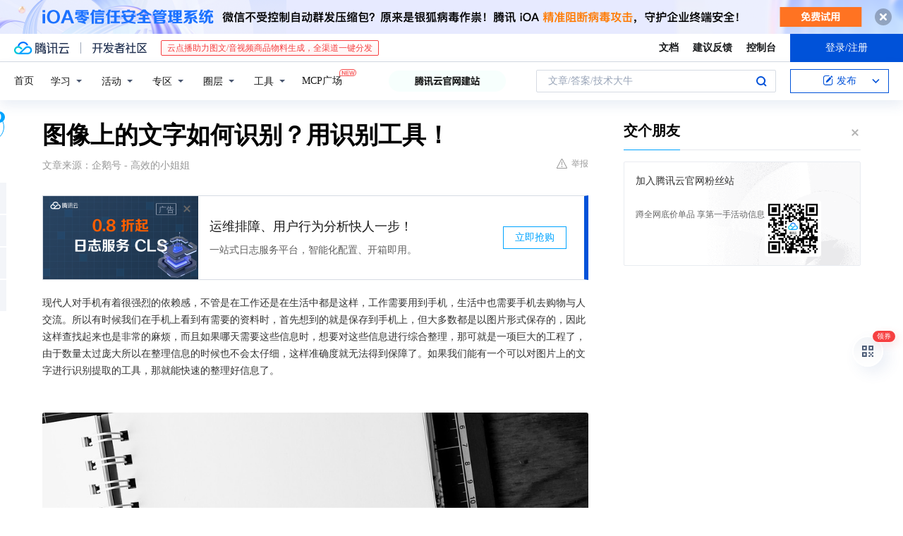

--- FILE ---
content_type: text/html; charset=utf-8
request_url: https://cloud.tencent.com/developer/news/1008026?&from=15431
body_size: 12971
content:
<!DOCTYPE html><html munual-autotracker-init="" qct-pv-id="Gy8KZzXCrYYqREdQ9VpAD" qct-ip="3.17.165.100"><head><meta charSet="UTF-8"/><meta http-equiv="X-UA-Compatible" content="IE=edge,chrome=1"/><title>图像上的文字如何识别？用识别工具！ - 腾讯云开发者社区-腾讯云</title><meta name="keywords" content="手机依赖,图片保存资料,信息整理,图像识别"/><meta name="subject" content="空类-空类-空类"/><meta name="subjectTime" content="2023-02-20 10:23:26"/><meta name="description" content="现代人依赖手机，常以图片保存资料，查找整理麻烦。全能识别王可识别提取图片文字，提高整理效率。操作简单，能翻译、复制、编辑结果，还可分享，助力快速整理信息。"/><meta name="viewport" content="width=device-width, initial-scale=1.0, maximum-scale=1, viewport-fit=cover"/><meta name="format-detection" content="telephone=no"/><meta name="articleSource" content="Q"/><meta name="magicSource" content="N"/><link rel="canonical" href="https://cloud.tencent.com/developer/news/1008026"/><link rel="stylesheet" href="//cloudcache.tencent-cloud.cn/open_proj/proj_qcloud_v2/gateway/portal/css/global-20209142343.css"/><link rel="stylesheet" href="//cloudcache.tencent-cloud.cn/qcloud/ui/community-pc/build/base/base-202507151730.css"/><link rel="stylesheet" href="//cloudcache.tencent-cloud.cn/qcloud/ui/cloud-community/build/base/base-202511051801.css"/><link rel="stylesheet" href="//cloudcache.tencent-cloud.cn/open_proj/proj_qcloud_v2/community-pc/build/AskDialog/AskDialog-202204021635.css?max_age=31536000"/><link rel="stylesheet" href="//cloudcache.tencent-cloud.cn/open_proj/proj_qcloud_v2/community-pc/build/AskDialog/AskDialog-202204021635.css?max_age=31536000"/><link rel="stylesheet" href="//cloudcache.tencent-cloud.cn/qcloud/ui/community-pc/build/Column/Column-202412201223.css"/><link rel="stylesheet" href="//cloudcache.tencent-cloud.cn/qcloud/ui/community-pc/build/News/News-202409021536.css"/><link rel="stylesheet" href="//cloudcache.tencent-cloud.cn/open_proj/proj_qcloud_v2/community/portal/css/markdown-201810241044.css?max_age=31536000"/><link rel="stylesheet" href="//cloudcache.tencent-cloud.cn/qcloud/draft-master/dist/draft-master-v2.1.26.d4s2ddo9sb.css?max_age=31536000"/><style media="screen">@supports (padding:max(0px)){.set-safe-area .com-main{bottom:calc(max(12px,constant(safe-area-inset-bottom)) + 50px);bottom:calc(max(12px,env(safe-area-inset-bottom)) + 50px)}.set-safe-area .com-main-simple-sec,.set-safe-area .com-main.without-tab-ft,.set-safe-area .com-main.without-ft{bottom:max(12px,constant(safe-area-inset-bottom));bottom:max(12px,env(safe-area-inset-bottom))}.set-safe-area .com-main-sec{bottom:max(12px,constant(safe-area-inset-bottom));bottom:max(12px,env(safe-area-inset-bottom))}.set-safe-area .com-m-footer,.set-safe-area .sa-fixed-btns{bottom:max(12px,constant(safe-area-inset-bottom));bottom:max(12px,env(safe-area-inset-bottom))}.set-safe-area .com-mobile-body{bottom:max(12px,constant(safe-area-inset-bottom));bottom:max(12px,env(safe-area-inset-bottom))}}@supports (padding:max(0px)){.set-safe-area .support-wrap,.set-safe-area div.body{bottom:max(12px,constant(safe-area-inset-bottom));bottom:max(12px,env(safe-area-inset-bottom))}.set-safe-area .com-responsive-no-ft div.body{bottom:max(12px,constant(safe-area-inset-bottom));bottom:max(12px,env(safe-area-inset-bottom))}}.doc-con .J-docShareModal{display: none;} .doc-con .J-docShareCopyTipModalMB{display: none} .with-focus+.com-main-simple-sec, .with-focus+.com-main,.with-focus+.com-body,.with-focus+.qa-body{top:100px} .qa-detail-ask-panel:after{display:none!important;} .sa-fixed-btns .c-btn-weak{background-color: #fff;} .qa-r-editor.draft-editor-host.rno-markdown{height: 290px;overflow-y:auto;} .uc-achievement{line-height:24px;margin-bottom:5px;white-space: initial;overflow:visible;text-overflow:initial} .uc-achievement .uc-achievement-icon{top:0;margin-top:0; .uc-hero+.com-body-main .com-tab .com-tab-item{margin-right: 28px;}</style></head><body style="position:initial"><div id="react-root" class=""><div class="news-detail"><div class="cdc-header is-fixed"><div class="cdc-header__placeholder"></div><div class="cdc-header__inner"><div id="community-top-header-product-container" style="display:block"></div><div class="cdc-header__top"><div class="cdc-header__top-left"><a href="/?from=20060&amp;from_column=20060" target="_blank" class="cdc-header__top-logo"><i>腾讯云</i></a><div class="cdc-header__top-line"></div><a href="/developer" class="cdc-header__top-logo community"><i>开发者社区</i></a><div class="cdc-header__activity"><div id="cloud-header-product-container" style="display:block"></div></div></div><div class="cdc-header__top-operates"><a href="/document/product?from=20702&amp;from_column=20702" target="_blank" class="cdc-header__link">文档</a><a href="/voc/?from=20703&amp;from_column=20703" target="_blank" class="cdc-header__link">建议反馈</a><a href="https://console.cloud.tencent.com?from=20063&amp;from_column=20063" target="_blank" class="cdc-header__link" track-click="{&quot;areaId&quot;:102001,&quot;subAreaId&quot;:1}">控制台</a><div class="cdc-header__account"><div class="cdc-header__account-inner"><button class="cdc-btn cdc-header__account-btn cdc-btn--primary">登录/注册</button></div></div></div></div><div class="cdc-header__bottom"><div class="cdc-header__bottom-nav"><a href="/developer" class="cdc-header__bottom-home">首页</a><div class="cdc-header__nav-list"><div class="cdc-header__nav-item">学习</div><div class="cdc-header__nav-item">活动</div><div class="cdc-header__nav-item">专区</div><div class="cdc-header__nav-item">圈层</div><div class="cdc-header__nav-item">工具</div></div><div class="cdc-header__activity"><a class="cdc-header__activity-tit" href="/developer/mcp" target="_blank" style="position:relative">MCP广场<img src="https://qccommunity.qcloudimg.com/image/new.png" style="position:absolute;width:24px;top:-6px;right:-20px"/></a></div><div id="community-header-product-container" style="display:block"></div></div><div class="cdc-header__bottom-operates"><div class="cdc-header__search"><div class="cdc-search__wrap"><div class="cdc-search"><span class="cdc-search__text">文章/答案/技术大牛</span><button class="cdc-search__btn">搜索<i class="cdc-search__i search"></i></button></div><div class="cdc-search__dropdown"><div class="cdc-search__bar"><input type="text" class="cdc-search__bar-input" placeholder="文章/答案/技术大牛" value=""/><div class="cdc-search__bar-btns"><button class="cdc-search__btn">搜索<i class="cdc-search__i search"></i></button><button class="cdc-search__btn">关闭<i class="cdc-search__i clear"></i></button></div></div></div></div></div><div class="cdc-header__create"><span class="cdc-header__create-btn not-logged"><span class="cdc-svg-icon-con"><span class="cdc-svg-icon" style="line-height:1;color:#0052D9;width:16px;height:16px"><svg width="16" height="16" viewBox="0 0 16 16" fill="currentcolor" xmlns="http://www.w3.org/2000/svg"><path d="M14.2466 12.0145C14.1698 13.6258 12.8381 14.9131 11.2129 14.9131H11.1579H4.0927H4.03772C2.4125 14.9131 1.08014 13.6258 1.00334 12.0145H1V11.8668V4.07213V4.04627V3.89922H1.00334C1.08014 2.28732 2.4125 1 4.03772 1H9.6473V1.00069H10.0786L8.7688 2.10773H8.43888H7.7916H6.37904H4.03772C2.97234 2.10773 2.10445 2.9777 2.10445 4.04629V4.41869V4.4472V6.39498V11.4269V11.4309V11.8668C2.10445 12.9354 2.97234 13.8053 4.03772 13.8053H6.37904H8.87153H11.2129C12.2782 13.8053 13.1461 12.9355 13.1461 11.8668V11.466V11.454V9.5181V6.39364L14.2506 5.3051V11.8668V12.0145H14.2466ZM10.4324 7.15226L9.63146 7.99761C9.36577 8.2693 8.69326 8.95104 8.48066 9.17631C8.26726 9.40288 8.09039 9.58901 7.95061 9.73544C7.81079 9.88188 7.72667 9.96597 7.70083 9.98656C7.63321 10.0488 7.55703 10.1144 7.47022 10.1846C7.38412 10.2542 7.29404 10.3099 7.20063 10.3516C7.10722 10.4007 6.97072 10.459 6.79049 10.5305C6.61028 10.6001 6.42213 10.6676 6.22468 10.7339C6.02792 10.8002 5.84109 10.8571 5.66484 10.9061C5.48795 10.9538 5.3561 10.9863 5.2693 11.0009C5.08977 11.0214 4.96988 10.993 4.90956 10.9168C4.84931 10.8405 4.83276 10.7107 4.85924 10.5312C4.87315 10.4331 4.9043 10.292 4.95468 10.1078C5.00431 9.92297 5.05802 9.7315 5.11431 9.53341C5.1713 9.33526 5.22629 9.15179 5.27926 8.98484C5.33297 8.8179 5.37599 8.7026 5.40978 8.64032C5.44953 8.54357 5.49463 8.45413 5.54495 8.37399C5.59465 8.29379 5.66616 8.20503 5.75965 8.10766C5.79934 8.06588 5.89281 7.96649 6.03988 7.81018C6.18624 7.65311 6.80114 7.02774 7.02104 6.79783L7.75117 6.03524L8.56212 5.1899L10.6345 3.02466L12.5214 4.93874L10.4324 7.15226ZM13.816 3.58581C13.7166 3.68987 13.6272 3.78064 13.5483 3.85883C13.4694 3.93703 13.4006 4.0066 13.3423 4.06686C13.276 4.13643 13.2144 4.19738 13.1561 4.24903L11.2785 2.33569C11.3785 2.24025 11.4965 2.12565 11.6336 1.99115C11.7707 1.85668 11.8854 1.75061 11.9761 1.67242C12.0934 1.57708 12.2133 1.51013 12.3385 1.47109C12.4525 1.43529 12.5644 1.41805 12.6751 1.41876H12.7056C12.7665 1.42139 12.8268 1.42729 12.8851 1.43724C12.8838 1.4366 12.8811 1.43724 12.8798 1.4366C12.8811 1.4366 12.8838 1.4366 12.8851 1.43724C13.1376 1.48428 13.4019 1.62009 13.6265 1.83743C13.7511 1.95871 13.8524 2.09382 13.9259 2.23296C14.0346 2.43834 14.0863 2.65304 14.0763 2.8491C14.0763 2.87294 14.0783 2.89748 14.0783 2.92201C14.0783 3.03529 14.0571 3.14789 14.0154 3.26055C13.9737 3.37314 13.9067 3.48185 13.816 3.58581Z" fill="#0052D9"></path></svg></span></span>发布<span class="cdc-svg-icon-con cdc-header__create-btn-arrow"><span class="cdc-svg-icon" style="line-height:1;color:inherit;width:16px;height:16px"><svg width="16" height="16" viewBox="0 0 16 16" fill="currentcolor" xmlns="http://www.w3.org/2000/svg"><path d="M8.16377 4L9.57798 5.41421L14.5277 10.364L13.1135 11.7782L8.1638 6.829L3.21402 11.7782L1.7998 10.364L8.16377 4Z"></path></svg></span></span></span></div></div></div></div></div><div class="cdc-m-header is-fixed"><div class="cdc-m-header__placeholder"></div><div class="cdc-m-header__inner"><div class="cdc-m-header__main"><div class="cdc-m-header__trigger"></div><div class="cdc-m-header__logo"><i class="cdc-m-header__logo-icon"></i></div><div class="cdc-m-header__search"><i class="cdc-m-header__search-icon"></i></div><div class="cdc-m-header__operate"><span class="cdc-m-header__operate-icon"></span></div></div></div></div><div class="J-body col-body news-body"><div class="com-body" qct-area="快讯详情页"><div class="com-body-main"><div class="com-2-layout"><div class="layout-main"><div><section class="c-mod col-article"><h1 class="col-article-title">图像上的文字如何识别？用识别工具！</h1><div class="col-article-infos"><span class="article-infos-item">文章来源：<!-- -->企鹅号 - 高效的小姐姐</span><div class="extra-part"><div class="com-operations"><a href="javascript:;" class="com-opt-link link-report link-hidden"><i class="com-i-warn"></i>举报</a></div></div></div><div id="news-detail-content-product-container" style="display:block"></div><div><div class="rno-markdown undefined rno-"><p>现代人对手机有着很强烈的依赖感，不管是在工作还是在生活中都是这样，工作需要用到手机，生活中也需要手机去购物与人交流。所以有时候我们在手机上看到有需要的资料时，首先想到的就是保存到手机上，但大多数都是以图片形式保存的，因此这样查找起来也是非常的麻烦，而且如果哪天需要这些信息时，想要对这些信息进行综合整理，那可就是一项巨大的工程了，由于数量太过庞大所以在整理信息的时候也不会太仔细，这样准确度就无法得到保障了。如果我们能有一个可以对图片上的文字进行识别提取的工具，那就能快速的整理好信息了。</p><p></p><figure class=""><div class="image-block"><span class="lazy-image-holder" dataurl="https://developer.qcloudimg.com/http-save/yehe-news/13847abc3a45ff3e050346fe49332064.jpg"></span></div></figure><p>小王在之前出差学习的时候，保存很多学习资料的照片，出差期间也很忙，根本就没有空余时间去整理那些资料。在出差学习时间结束后，小王回到了公司，这时候就终于能有时间来整理资料了，直到打开相册的时候，小王傻眼了，因为长达半个月的出差学习让小王的相册里装满了相片，这可怎么办呀。小王很快就冷静下来了，因为他有法宝全能识别王，这个工具可以帮助他提高整理资料的效率，一起来看看这是怎么做到的吧。</p><p>我们可以去应用商店中找到并把全能识别王下到手机桌面上，然后再点击打开工具，在工具首页，我们可以看到它简单好看的操作页面，还有热门功能这里的我们这次要用到的拍照识字功能，点击进入拍照识字页面。</p><p></p><figure class=""><div class="image-block"><span class="lazy-image-holder" dataurl="https://developer.qcloudimg.com/http-save/yehe-news/e7080235d741f40c0a69a6f31637f9b5.png"></span></div></figure><p>这里我们根据屏幕中的提示去拍摄要识别的文字，或者就是点击相册上传相册中的图片，然后点击立即识别等待智能识别完成。</p><p></p><figure class=""><div class="image-block"><span class="lazy-image-holder" dataurl="https://developer.qcloudimg.com/http-save/yehe-news/9bf8315a93e83bf838ce8112718ae8e3.jpg"></span></div></figure><p>这时我们就得到了识别出来的结果，对于这个结果我们可以进行翻译，复制，编辑等操作。多种操作尽在手中，还能分享给好友哦。</p><p></p><figure class=""><div class="image-block"><span class="lazy-image-holder" dataurl="https://developer.qcloudimg.com/http-save/yehe-news/2b85a6d64330ced35bd634fb2361d6b2.jpg"></span></div></figure><p>以上这些就是图像识别的所有内容了，希望这些内容可以帮助到大家，感谢大家的观看。</p></div></div><div id="J-viewLargeImageBox" class="zoom-mask" style="display:none;width:100%;height:100%"><div class="zoom-close"></div><div class="zoom-wrap"><img/><div class="c-loading"><div class="c-loading-inner"><div class="one"></div><div class="two"></div><div class="three"></div></div></div></div></div><ul class="col-article-source"><li><span class="article-source-item">发表于: <time dateTime="2023-02-20 10:07:56" title="2023-02-20 10:07:56"> 2023-02-20<span class="com-v-box">2023-02-20 10:07:56</span></time></span></li><li>原文链接<!-- -->：<!-- -->https://kuaibao.qq.com/s/20230220A01S4F00?refer=cp_1026</li><li>腾讯「腾讯云开发者社区」是腾讯内容开放平台帐号（企鹅号）传播渠道之一，根据<a href="https://om.qq.com/notice/a/20160429/047194.htm" target="_blank" class="com-link" style="color:#00a4ff" rel="nofollow">《腾讯内容开放平台服务协议》</a>转载发布内容。</li><li>如有侵权，请联系 cloudcommunity@tencent.com 删除。</li></ul><div class="col-article-tags com-v-box"><nav class="col-tags"></nav></div><div class="com-widget-operations" style="visibility:hidden"><div class="main-cnt"><a href="javascript:;" class="com-opt-link link-like"><i class="com-i-like"></i><span class="text">0</span></a></div><div class="extra-cnt"><span class="com-opt-text share-text">分享</span><ul class="com-share-options"><li><div class="c-bubble-trigger"><a href="javascript:;" class="opt-item"><i class="opt-icon wechat"></i></a><div class="c-bubble c-bubble-left "><div class="c-bubble-inner"><div class="qr-img"></div><p class="qr-txt">分享快讯到朋友圈</p></div></div></div></li><li><div class="c-bubble-trigger"><a href="javascript:;" class="opt-item"><i class="opt-icon qq"></i></a><div class="c-bubble c-bubble-left "><div class="c-bubble-inner"><span>分享快讯到 QQ</span></div></div></div></li><li><div class="c-bubble-trigger"><a href="javascript:;" class="opt-item"><i class="opt-icon weibo"></i></a><div class="c-bubble c-bubble-left "><div class="c-bubble-inner"><span>分享快讯到微博</span></div></div></div></li><li><div class="c-bubble-trigger"><a class="opt-item" href="javascript:;"><i class="opt-icon copy"></i></a><div class="c-bubble c-bubble-left "><div class="c-bubble-inner"><span>复制快讯链接到剪贴板</span></div></div></div></li></ul></div></div></section><ul class="col-slibing-articles" track-click="{&quot;areaId&quot;:115001}" track-exposure="{&quot;areaId&quot;:115001}"><li><a href="/developer/news/1008025" trackClick="{&quot;elementId&quot;:1}" hotrep="community.news.news-detail.prev">上一篇：1000元的中银通支付卡如何提现</a></li><li><a href="/developer/news/1008027" trackClick="{&quot;elementId&quot;:2}" hotrep="community.news.news-detail.next">下一篇：砸408万投广告只为黑特斯拉，马斯克看了想吃鱼</a></li></ul><div style="margin:50px auto"></div><div style="margin:50px auto"></div><div class="detail-section" qct-area="相关快讯" qct-exposure=""><div class="detail-section-inner"><div class="c-mod detail-section-hd"><h2 class="detail-section-tit"><span>相关</span>快讯</h2></div><ul class="c-mod detail-section-bd news-article-related-list"><li class="news-article-related-item" qct-area="快讯-989790" qct-click="" qct-exposure=""><h3 class="news-article-related-tit"><a href="/developer/news/989790" target="_blank" hotrep="community.news.article_related.title_link">图片识别文字可以在线转换的工具</a></h3><span class="news-article-related-date">2023-01-20</span></li><li class="news-article-related-item" qct-area="快讯-994514" qct-click="" qct-exposure=""><h3 class="news-article-related-tit"><a href="/developer/news/994514" target="_blank" hotrep="community.news.article_related.title_link">用手机拍照识别文字怎么弄？试试用这招识别文字</a></h3><span class="news-article-related-date">2023-02-01</span></li><li class="news-article-related-item" qct-area="快讯-992215" qct-click="" qct-exposure=""><h3 class="news-article-related-tit"><a href="/developer/news/992215" target="_blank" hotrep="community.news.article_related.title_link">文字识别什么软件好用？一招教你识别文字！</a></h3><span class="news-article-related-date">2023-01-29</span></li><li class="news-article-related-item" qct-area="快讯-975446" qct-click="" qct-exposure=""><h3 class="news-article-related-tit"><a href="/developer/news/975446" target="_blank" hotrep="community.news.article_related.title_link">怎么实现拍照识别文字？识别文字两招解决</a></h3><span class="news-article-related-date">2022-12-26</span></li><li class="news-article-related-item" qct-area="快讯-1013729" qct-click="" qct-exposure=""><h3 class="news-article-related-tit"><a href="/developer/news/1013729" target="_blank" hotrep="community.news.article_related.title_link">照片上的文字怎么识别？用文字识别软件！</a></h3><span class="news-article-related-date">2023-02-27</span></li><li class="news-article-related-item" qct-area="快讯-1008050" qct-click="" qct-exposure=""><h3 class="news-article-related-tit"><a href="/developer/news/1008050" target="_blank" hotrep="community.news.article_related.title_link">怎么把图片文字转换成word文档？手机上用这个工具！</a></h3><span class="news-article-related-date">2023-02-20</span></li><li class="news-article-related-item" qct-area="快讯-1013709" qct-click="" qct-exposure=""><h3 class="news-article-related-tit"><a href="/developer/news/1013709" target="_blank" hotrep="community.news.article_related.title_link">图片识字，怎么识别图片上的文字？</a></h3><span class="news-article-related-date">2023-02-27</span></li><li class="news-article-related-item" qct-area="快讯-1006296" qct-click="" qct-exposure=""><h3 class="news-article-related-tit"><a href="/developer/news/1006296" target="_blank" hotrep="community.news.article_related.title_link">拍照识字，怎么识别纸张上的文字？</a></h3><span class="news-article-related-date">2023-02-17</span></li><li class="news-article-related-item" qct-area="快讯-1089869" qct-click="" qct-exposure=""><h3 class="news-article-related-tit"><a href="/developer/news/1089869" target="_blank" hotrep="community.news.article_related.title_link">在线识字扫一扫，用手机怎么识别图片上的文字</a></h3><span class="news-article-related-date">2023-06-01</span></li><li class="news-article-related-item" qct-area="快讯-982721" qct-click="" qct-exposure=""><h3 class="news-article-related-tit"><a href="/developer/news/982721" target="_blank" hotrep="community.news.article_related.title_link">有什么可以对文字进行识别的软件</a></h3><span class="news-article-related-date">2023-01-07</span></li><li class="news-article-related-item" qct-area="快讯-1066572" qct-click="" qct-exposure=""><h3 class="news-article-related-tit"><a href="/developer/news/1066572" target="_blank" hotrep="community.news.article_related.title_link">拍照识别文字提取软件有哪些？免费拍照识别文字软件分享</a></h3><span class="news-article-related-date">2023-05-04</span></li><li class="news-article-related-item" qct-area="快讯-1003411" qct-click="" qct-exposure=""><h3 class="news-article-related-tit"><a href="/developer/news/1003411" target="_blank" hotrep="community.news.article_related.title_link">在线文字识别怎么弄？这两个识别办法很好用</a></h3><span class="news-article-related-date">2023-02-14</span></li><li class="news-article-related-item" qct-area="快讯-1017018" qct-click="" qct-exposure=""><h3 class="news-article-related-tit"><a href="/developer/news/1017018" target="_blank" hotrep="community.news.article_related.title_link">手写识别，怎么准确地识别手写文字？</a></h3><span class="news-article-related-date">2023-03-02</span></li><li class="news-article-related-item" qct-area="快讯-1007255" qct-click="" qct-exposure=""><h3 class="news-article-related-tit"><a href="/developer/news/1007255" target="_blank" hotrep="community.news.article_related.title_link">图片怎么转成文字？图片转文字识别在线！</a></h3><span class="news-article-related-date">2023-02-18</span></li><li class="news-article-related-item" qct-area="快讯-998216" qct-click="" qct-exposure=""><h3 class="news-article-related-tit"><a href="/developer/news/998216" target="_blank" hotrep="community.news.article_related.title_link">怎么识别图片文字转化为文本？这个方法需要拿捏</a></h3><span class="news-article-related-date">2023-02-07</span></li><li class="news-article-related-item" qct-area="快讯-999209" qct-click="" qct-exposure=""><h3 class="news-article-related-tit"><a href="/developer/news/999209" target="_blank" hotrep="community.news.article_related.title_link">怎么在微信识别图片文字？这样识别很方便</a></h3><span class="news-article-related-date">2023-02-08</span></li><li class="news-article-related-item" qct-area="快讯-1257573" qct-click="" qct-exposure=""><h3 class="news-article-related-tit"><a href="/developer/news/1257573" target="_blank" hotrep="community.news.article_related.title_link">拍图识字的软件哪个好？用这几款识别软件吧</a></h3><span class="news-article-related-date">2023-11-29</span></li><li class="news-article-related-item" qct-area="快讯-1111458" qct-click="" qct-exposure=""><h3 class="news-article-related-tit"><a href="/developer/news/1111458" target="_blank" hotrep="community.news.article_related.title_link">拍照识别文字，我们用这个文字识别工具就可以了</a></h3><span class="news-article-related-date">2023-06-21</span></li><li class="news-article-related-item" qct-area="快讯-988336" qct-click="" qct-exposure=""><h3 class="news-article-related-tit"><a href="/developer/news/988336" target="_blank" hotrep="community.news.article_related.title_link">手机图片怎么识别文字？这些方法快来学习下</a></h3><span class="news-article-related-date">2023-01-17</span></li><li class="news-article-related-item" qct-area="快讯-937997" qct-click="" qct-exposure=""><h3 class="news-article-related-tit"><a href="/developer/news/937997" target="_blank" hotrep="community.news.article_related.title_link">图片怎么识别成excel表格？分享一个识别小工具！</a></h3><span class="news-article-related-date">2022-11-15</span></li></ul></div></div></div></div><div class="layout-side"><div class="com-2-section info-side-public" id="private-domain-aside"></div></div></div></div></div></div><div class="cdc-footer J-footer com-2-footer"><div class="cdc-footer__inner"><div class="cdc-footer__main"><div class="cdc-footer__website"><ul class="cdc-footer__website-group"><li class="cdc-footer__website-column"><div class="cdc-footer__website-box"><h3 class="cdc-footer__website-title">社区</h3><ul class="cdc-footer__website-list"><li class="cdc-footer__website-item"><a href="/developer/column">技术文章</a></li><li class="cdc-footer__website-item"><a href="/developer/ask">技术问答</a></li><li class="cdc-footer__website-item"><a href="/developer/salon">技术沙龙</a></li><li class="cdc-footer__website-item"><a href="/developer/video">技术视频</a></li><li class="cdc-footer__website-item"><a href="/developer/learning">学习中心</a></li><li class="cdc-footer__website-item"><a href="/developer/techpedia">技术百科</a></li><li class="cdc-footer__website-item"><a href="/developer/zone/list">技术专区</a></li></ul></div></li><li class="cdc-footer__website-column"><div class="cdc-footer__website-box"><h3 class="cdc-footer__website-title">活动</h3><ul class="cdc-footer__website-list"><li class="cdc-footer__website-item"><a href="/developer/support-plan">自媒体同步曝光计划</a></li><li class="cdc-footer__website-item"><a href="/developer/support-plan-invitation">邀请作者入驻</a></li><li class="cdc-footer__website-item"><a href="/developer/article/1535830">自荐上首页</a></li><li class="cdc-footer__website-item"><a href="/developer/competition">技术竞赛</a></li></ul></div></li><li class="cdc-footer__website-column"><div class="cdc-footer__website-box"><h3 class="cdc-footer__website-title">圈层</h3><ul class="cdc-footer__website-list"><li class="cdc-footer__website-item"><a href="/tvp">腾讯云最具价值专家</a></li><li class="cdc-footer__website-item"><a href="/developer/program/tm">腾讯云架构师技术同盟</a></li><li class="cdc-footer__website-item"><a href="/developer/program/tci">腾讯云创作之星</a></li><li class="cdc-footer__website-item"><a href="/developer/program/tdp">腾讯云TDP</a></li></ul></div></li><li class="cdc-footer__website-column"><div class="cdc-footer__website-box"><h3 class="cdc-footer__website-title">关于</h3><ul class="cdc-footer__website-list"><li class="cdc-footer__website-item"><a rel="nofollow" href="/developer/article/1006434">社区规范</a></li><li class="cdc-footer__website-item"><a rel="nofollow" href="/developer/article/1006435">免责声明</a></li><li class="cdc-footer__website-item"><a rel="nofollow" href="mailto:cloudcommunity@tencent.com">联系我们</a></li><li class="cdc-footer__website-item"><a rel="nofollow" href="/developer/friendlink">友情链接</a></li><li class="cdc-footer__website-item"><a rel="nofollow" href="/developer/article/2537547">MCP广场开源版权声明</a></li></ul></div></li></ul></div><div class="cdc-footer__qr"><h3 class="cdc-footer__qr-title">腾讯云开发者</h3><div class="cdc-footer__qr-object"><img class="cdc-footer__qr-image" src="https://qcloudimg.tencent-cloud.cn/raw/a8907230cd5be483497c7e90b061b861.png" alt="扫码关注腾讯云开发者"/></div><div class="cdc-footer__qr-infos"><p class="cdc-footer__qr-info"><span class="cdc-footer__qr-text">扫码关注腾讯云开发者</span></p><p class="cdc-footer__qr-info"><span class="cdc-footer__qr-text">领取腾讯云代金券</span></p></div></div></div><div class="cdc-footer__recommend"><div class="cdc-footer__recommend-rows"><div class="cdc-footer__recommend-cell"><h3 class="cdc-footer__recommend-title">热门产品</h3><div class="cdc-footer__recommend-wrap"><ul class="cdc-footer__recommend-list"><li class="cdc-footer__recommend-item"><a class="com-2-footer-recommend-link" href="/product/domain?from=20064&amp;from_column=20064">域名注册</a></li><li class="cdc-footer__recommend-item"><a class="com-2-footer-recommend-link" href="/product/cvm?from=20064&amp;from_column=20064">云服务器</a></li><li class="cdc-footer__recommend-item"><a class="com-2-footer-recommend-link" href="/product/tbaas?from=20064&amp;from_column=20064">区块链服务</a></li><li class="cdc-footer__recommend-item"><a class="com-2-footer-recommend-link" href="/product/message-queue-catalog?from=20064&amp;from_column=20064">消息队列</a></li><li class="cdc-footer__recommend-item"><a class="com-2-footer-recommend-link" href="/product/ecdn?from=20064&amp;from_column=20064">网络加速</a></li><li class="cdc-footer__recommend-item"><a class="com-2-footer-recommend-link" href="/product/tencentdb-catalog?from=20064&amp;from_column=20064">云数据库</a></li><li class="cdc-footer__recommend-item"><a class="com-2-footer-recommend-link" href="/product/dns?from=20064&amp;from_column=20064">域名解析</a></li><li class="cdc-footer__recommend-item"><a class="com-2-footer-recommend-link" href="/product/cos?from=20064&amp;from_column=20064">云存储</a></li><li class="cdc-footer__recommend-item"><a class="com-2-footer-recommend-link" href="/product/css?from=20064&amp;from_column=20064">视频直播</a></li></ul></div></div><div class="cdc-footer__recommend-cell"><h3 class="cdc-footer__recommend-title">热门推荐</h3><div class="cdc-footer__recommend-wrap"><ul class="cdc-footer__recommend-list"><li class="cdc-footer__recommend-item"><a class="com-2-footer-recommend-link" href="/product/facerecognition?from=20064&amp;from_column=20064">人脸识别</a></li><li class="cdc-footer__recommend-item"><a class="com-2-footer-recommend-link" href="/product/tm?from=20064&amp;from_column=20064">腾讯会议</a></li><li class="cdc-footer__recommend-item"><a class="com-2-footer-recommend-link" href="/act/pro/enterprise2022?from=20064&amp;from_column=20064">企业云</a></li><li class="cdc-footer__recommend-item"><a class="com-2-footer-recommend-link" href="/product/cdn?from=20064&amp;from_column=20064">CDN加速</a></li><li class="cdc-footer__recommend-item"><a class="com-2-footer-recommend-link" href="/product/trtc?from=20064&amp;from_column=20064">视频通话</a></li><li class="cdc-footer__recommend-item"><a class="com-2-footer-recommend-link" href="/product/imagerecognition?from=20064&amp;from_column=20064">图像分析</a></li><li class="cdc-footer__recommend-item"><a class="com-2-footer-recommend-link" href="/product/cdb?from=20064&amp;from_column=20064">MySQL 数据库</a></li><li class="cdc-footer__recommend-item"><a class="com-2-footer-recommend-link" href="/product/ssl?from=20064&amp;from_column=20064">SSL 证书</a></li><li class="cdc-footer__recommend-item"><a class="com-2-footer-recommend-link" href="/product/asr?from=20064&amp;from_column=20064">语音识别</a></li></ul></div></div><div class="cdc-footer__recommend-cell"><h3 class="cdc-footer__recommend-title">更多推荐</h3><div class="cdc-footer__recommend-wrap"><ul class="cdc-footer__recommend-list"><li class="cdc-footer__recommend-item"><a class="com-2-footer-recommend-link" href="/solution/data_protection?from=20064&amp;from_column=20064">数据安全</a></li><li class="cdc-footer__recommend-item"><a class="com-2-footer-recommend-link" href="/product/clb?from=20064&amp;from_column=20064">负载均衡</a></li><li class="cdc-footer__recommend-item"><a class="com-2-footer-recommend-link" href="/product/sms?from=20064&amp;from_column=20064">短信</a></li><li class="cdc-footer__recommend-item"><a class="com-2-footer-recommend-link" href="/product/ocr?from=20064&amp;from_column=20064">文字识别</a></li><li class="cdc-footer__recommend-item"><a class="com-2-footer-recommend-link" href="/product/vod?from=20064&amp;from_column=20064">云点播</a></li><li class="cdc-footer__recommend-item"><a class="com-2-footer-recommend-link" href="/product/bigdata-class?from=20064&amp;from_column=20064">大数据</a></li><li class="cdc-footer__recommend-item"><a class="com-2-footer-recommend-link" href="/solution/la?from=20064&amp;from_column=20064">小程序开发</a></li><li class="cdc-footer__recommend-item"><a class="com-2-footer-recommend-link" href="/product/tcop?from=20064&amp;from_column=20064">网站监控</a></li><li class="cdc-footer__recommend-item"><a class="com-2-footer-recommend-link" href="/product/cdm?from=20064&amp;from_column=20064">数据迁移</a></li></ul></div></div></div></div><div class="cdc-footer__copyright"><div class="cdc-footer__copyright-text"><p>Copyright © 2013 - <!-- -->2026<!-- --> Tencent Cloud. All Rights Reserved. 腾讯云 版权所有<!-- --> </p><p style="line-height:22px;display:inline-flex;align-items:center"><a href="https://qcloudimg.tencent-cloud.cn/raw/986376a919726e0c35e96b311f54184d.jpg" target="_blank">深圳市腾讯计算机系统有限公司</a><span> ICP备案/许可证号：</span><a href="https://beian.miit.gov.cn/#/Integrated/index" target="_blank">粤B2-20090059 </a><img width="14" src="https://qcloudimg.tencent-cloud.cn/raw/eed02831a0e201b8d794c8282c40cf2e.png" style="margin-right:5px"/><a href="https://beian.mps.gov.cn/#/query/webSearch?code=44030502008569" target="_blank">粤公网安备44030502008569号</a></p><p><a href="https://qcloudimg.tencent-cloud.cn/raw/a2390663ee4a95ceeead8fdc34d4b207.jpg" target="_blank">腾讯云计算（北京）有限责任公司</a> 京ICP证150476号 | <!-- --> <a href="https://beian.miit.gov.cn/#/Integrated/index" target="_blank">京ICP备11018762号</a></p></div></div></div></div></div><div class="com-widget-global"><div style="position:relative;z-index:8088"><div class="com-widget-global2"><div class="com-widget-global2__btn code"><div class="com-widget-global2__btn-tag">领券</div></div><div class="com-widget-global2__btn top" style="visibility:hidden"></div></div></div></div><div id="dialog-root"></div><div id="rno-dialog-root" class="rno-modal-wrap"></div></div><script>window.isServerContext = false; window.isClientContext = true;</script><script>window.$serverTime = 1769027255315; window.$clientTime = 1769027255315;</script><script class="">window.$ua = {"browser":{"name":"Chrome","version":"131.0.0.0","major":"131"},"cpu":{},"device":{"vendor":"Apple","model":"Macintosh"},"engine":{"name":"Blink","version":"131.0.0.0"},"os":{"name":"Mac OS","version":"10.15.7"}};</script><script src="https://cloudcache.tencent-cloud.com/qcloud/main/scripts/release/common/vendors/babel/polyfill.6.26.min.js"></script><script src="https://cloudcache.tencent-cloud.com/qcloud/main/scripts/release/common/vendors/react/react.16.8.6.min.js"></script><script src="https://cloudcache.tencent-cloud.com/qcloud/main/scripts/release/common/vendors/react/react-dom.16.8.6.min.js"></script><script src="https://cloudcache.tencent-cloud.com/qcloud/main/scripts/release/common/vendors/jquery-3.2.1.min.js"></script><script src="//cloudcache.tencent-cloud.com/qcloud/developer/scripts/release/base.225e98f95c.js?max_age=31536000" crossorigin="anonymous"></script><script src="//cloudcache.tencent-cloud.com/qcloud/draft-master/dist/draft-master-v2.1.26.d4s2ddo9sb.js?max_age=31536000"></script><script src="https://cloud.tencent.com/qccomponent/login/api.js"></script><script src="//cloudcache.tencent-cloud.com/qcloud/main/scripts/release/common/deps/wechatJsSdk.js?version=1_0_1&amp;max_age=31536000"></script><script src="//cloudcache.tencent-cloud.com/qcloud/developer/scripts/release/common.bb101c97e6.js?max_age=31536000" crossorigin="anonymous"></script><script src="https://web.sdk.qcloud.com/player/tcplayer/release/v4.7.2/tcplayer.v4.7.2.min.js"></script><script src="//dscache.tencent-cloud.cn/ecache/qcstat/qcloud/qcloudStatApi.js"></script><script src="https://qccommunity.qcloudimg.com/common/exposure-plugin-4.1.15.min.js"></script><script src="https://qccommunity.qcloudimg.com/community-track/qcloud-community-track.min.js"></script><script src="https://dscache.tencent-cloud.com/sdk/dianshi-sdk/loader/umd/dianshi-sdk-loader.v0.0.18.js"></script><script src="//cloudcache.tencent-cloud.com/qcloud/developer/scripts/release/news/news.1d31a9f09b.js?max_age=31536000" crossorigin="anonymous"></script><script class="">
window.$render({"newsDetail":{"id":1008026,"title":"图像上的文字如何识别？用识别工具！","status":0,"mediaName":"高效的小姐姐","crawlTime":1676859806,"publishTime":1676858876,"content":"blocks|key|39443|text|现代人对手机有着很强烈的依赖感，不管是在工作还是在生活中都是这样，工作需要用到手机，生活中也需要手机去购物与人交流。所以有时候我们在手机上看到有需要的资料时，首先想到的就是保存到手机上，但大多数都是以图片形式保存的，因此这样查找起来也是非常的麻烦，而且如果哪天需要这些信息时，想要对这些信息进行综合整理，那可就是一项巨大的工程了，由于数量太过庞大所以在整理信息的时候也不会太仔细，这样准确度就无法得到保障了。如果我们能有一个可以对图片上的文字进行识别提取的工具，那就能快速的整理好信息了。|type|unstyled|depth|inlineStyleRanges|entityRanges|data|39444|39445|📷|atomic|offset|length|39446|39447|小王在之前出差学习的时候，保存很多学习资料的照片，出差期间也很忙，根本就没有空余时间去整理那些资料。在出差学习时间结束后，小王回到了公司，这时候就终于能有时间来整理资料了，直到打开相册的时候，小王傻眼了，因为长达半个月的出差学习让小王的相册里装满了相片，这可怎么办呀。小王很快就冷静下来了，因为他有法宝全能识别王，这个工具可以帮助他提高整理资料的效率，一起来看看这是怎么做到的吧。|39448|我们可以去应用商店中找到并把全能识别王下到手机桌面上，然后再点击打开工具，在工具首页，我们可以看到它简单好看的操作页面，还有热门功能这里的我们这次要用到的拍照识字功能，点击进入拍照识字页面。|39449|39450|39451|39452|这里我们根据屏幕中的提示去拍摄要识别的文字，或者就是点击相册上传相册中的图片，然后点击立即识别等待智能识别完成。|39453|39454|39455|39456|这时我们就得到了识别出来的结果，对于这个结果我们可以进行翻译，复制，编辑等操作。多种操作尽在手中，还能分享给好友哦。|39457|39458|39459|39460|以上这些就是图像识别的所有内容了，希望这些内容可以帮助到大家，感谢大家的观看。|entityMap|0|IMAGE|mutability|IMMUTABLE|imageUrl|https://developer.qcloudimg.com/http-save/yehe-news/13847abc3a45ff3e050346fe49332064.jpg|imageAlt|1|https://developer.qcloudimg.com/http-save/yehe-news/e7080235d741f40c0a69a6f31637f9b5.png|2|https://developer.qcloudimg.com/http-save/yehe-news/9bf8315a93e83bf838ce8112718ae8e3.jpg|3|https://developer.qcloudimg.com/http-save/yehe-news/2b85a6d64330ced35bd634fb2361d6b2.jpg^0|0|0|0|1|0|0|0|0|0|0|0|1|1|0|0|0|0|0|1|2|0|0|0|0|0|1|3|0|0^^$0|@$1|2|3|4|5|6|7|1F|8|@]|9|@]|A|$]]|$1|B|3|-4|5|6|7|1G|8|@]|9|@]|A|$]]|$1|C|3|D|5|E|7|1H|8|@]|9|@$F|1I|G|1J|1|1K]]|A|$]]|$1|H|3|-4|5|6|7|1L|8|@]|9|@]|A|$]]|$1|I|3|J|5|6|7|1M|8|@]|9|@]|A|$]]|$1|K|3|L|5|6|7|1N|8|@]|9|@]|A|$]]|$1|M|3|-4|5|6|7|1O|8|@]|9|@]|A|$]]|$1|N|3|D|5|E|7|1P|8|@]|9|@$F|1Q|G|1R|1|1S]]|A|$]]|$1|O|3|-4|5|6|7|1T|8|@]|9|@]|A|$]]|$1|P|3|Q|5|6|7|1U|8|@]|9|@]|A|$]]|$1|R|3|-4|5|6|7|1V|8|@]|9|@]|A|$]]|$1|S|3|D|5|E|7|1W|8|@]|9|@$F|1X|G|1Y|1|1Z]]|A|$]]|$1|T|3|-4|5|6|7|20|8|@]|9|@]|A|$]]|$1|U|3|V|5|6|7|21|8|@]|9|@]|A|$]]|$1|W|3|-4|5|6|7|22|8|@]|9|@]|A|$]]|$1|X|3|D|5|E|7|23|8|@]|9|@$F|24|G|25|1|26]]|A|$]]|$1|Y|3|-4|5|6|7|27|8|@]|9|@]|A|$]]|$1|Z|3|10|5|6|7|28|8|@]|9|@]|A|$]]]|11|$12|$5|13|14|15|A|$16|17|18|-4]]|19|$5|13|14|15|A|$16|1A|18|-4]]|1B|$5|13|14|15|A|$16|1C|18|-4]]|1D|$5|13|14|15|A|$16|1E|18|-4]]]]","summary":"现代人对手机有着很强烈的依赖感，不管是在工作还是在生活中都是这样，工作需要用到手机，生活中也需要手机去购物与人交流。所以有时候我们在手机上看到有需要的资料时，首先想到的就是保存到手机上，但大多数都是以图片形式保存的，因此这样查找起来也是非常的麻烦，而且如果哪天需要这些信息时，想要对这些信息进行综合整理，那可就是一项巨大的工程了，由于数量太过庞大所以在整理信息的时候也不会太仔细，这样准确度就无法得到保障了。如果我们能有一个可以对图片上的文字进行识别提取的工具，那就能快速的整理好信息了。小王在之前出","originalUrl":"https://kuaibao.qq.com/s/20230220A01S4F00?refer=cp_1026","readNum":203,"likeNum":0,"coverImage":"","auditTime":0,"type":0,"extra":{"contentType":"packed"},"deleted":false,"keywords":[],"tags":{},"tdk":{"description":"现代人依赖手机，常以图片保存资料，查找整理麻烦。全能识别王可识别提取图片文字，提高整理效率。操作简单，能翻译、复制、编辑结果，还可分享，助力快速整理信息。","keywords":["手机依赖","图片保存资料","信息整理","图像识别"]}},"adjacentNews":{"prevNews":{"id":1008025,"articleId":1008025,"newsId":1008025,"title":"1000元的中银通支付卡如何提现","content":"","summary":"","abstract":"","status":0,"mediaName":"","crawlTime":0,"publishTime":0,"auditTime":0,"originalUrl":"","coverImage":"","coverImageUrl":"","type":0},"nextNews":{"id":1008027,"articleId":1008027,"newsId":1008027,"title":"砸408万投广告只为黑特斯拉，马斯克看了想吃鱼","content":"","summary":"","abstract":"","status":0,"mediaName":"","crawlTime":0,"publishTime":0,"auditTime":0,"originalUrl":"","coverImage":"","coverImageUrl":"","type":0}},"relatedNews":[{"createTime":1674150611,"newsId":989790,"origialPublishTime":1674150007,"status":0,"title":"图片识别文字可以在线转换的工具"},{"createTime":1675230630,"newsId":994514,"origialPublishTime":1675229522,"status":0,"title":"用手机拍照识别文字怎么弄？试试用这招识别文字"},{"createTime":1674957080,"newsId":992215,"origialPublishTime":1674956818,"status":0,"title":"文字识别什么软件好用？一招教你识别文字！"},{"createTime":1672037575,"newsId":975446,"origialPublishTime":1672037415,"status":0,"title":"怎么实现拍照识别文字？识别文字两招解决"},{"createTime":1677464498,"newsId":1013729,"origialPublishTime":1677463351,"status":0,"title":"照片上的文字怎么识别？用文字识别软件！"},{"createTime":1676860028,"newsId":1008050,"origialPublishTime":1676859718,"status":0,"title":"怎么把图片文字转换成word文档？手机上用这个工具！"},{"createTime":1677462820,"newsId":1013709,"origialPublishTime":1677462519,"status":0,"title":"图片识字，怎么识别图片上的文字？"},{"createTime":1676600409,"newsId":1006296,"origialPublishTime":1676598883,"status":0,"title":"拍照识字，怎么识别纸张上的文字？"},{"createTime":1685629948,"newsId":1089869,"origialPublishTime":1685501244,"status":0,"title":"在线识字扫一扫，用手机怎么识别图片上的文字"},{"createTime":1673072432,"newsId":982721,"origialPublishTime":1673071387,"status":0,"title":"有什么可以对文字进行识别的软件"},{"createTime":1683186659,"newsId":1066572,"origialPublishTime":1683185292,"status":0,"title":"拍照识别文字提取软件有哪些？免费拍照识别文字软件分享"},{"createTime":1676339482,"newsId":1003411,"origialPublishTime":1676338654,"status":0,"title":"在线文字识别怎么弄？这两个识别办法很好用"},{"createTime":1677729229,"newsId":1017018,"origialPublishTime":1677725377,"status":0,"title":"手写识别，怎么准确地识别手写文字？"},{"createTime":1676686891,"newsId":1007255,"origialPublishTime":1676686120,"status":0,"title":"图片怎么转成文字？图片转文字识别在线！"},{"createTime":1675743604,"newsId":998216,"origialPublishTime":1675741500,"status":0,"title":"怎么识别图片文字转化为文本？这个方法需要拿捏"},{"createTime":1675839009,"newsId":999209,"origialPublishTime":1675837248,"status":0,"title":"怎么在微信识别图片文字？这样识别很方便"},{"createTime":1701238765,"newsId":1257573,"origialPublishTime":1701237600,"status":0,"title":"拍图识字的软件哪个好？用这几款识别软件吧"},{"createTime":1687323389,"newsId":1111458,"origialPublishTime":1687313388,"status":0,"title":"拍照识别文字，我们用这个文字识别工具就可以了"},{"createTime":1673927503,"newsId":988336,"origialPublishTime":1673926500,"status":0,"title":"手机图片怎么识别文字？这些方法快来学习下"},{"createTime":1668454003,"newsId":937997,"origialPublishTime":1665726859,"status":0,"title":"图片怎么识别成excel表格？分享一个识别小工具！"}],"hasSupportedNews":false,"hasAuditRight":false,"hasRecommendRight":false,"path":"detail","recPolicyId":2600,"env":"production","documentBaseTitle":"腾讯云开发者社区-腾讯云","cdnDomain":"cloudcache.tencent-cloud.cn","cssDomain":"cloudcache.tencent-cloud.cn","qcloudDomain":"cloud.tencent.com","consoleDomain":"console.cloud.tencent.com","qcommunity_identify_id":"YM3w_YY2w_roLerjW4d94","session":{"isLogined":false,"isQcloudUser":false,"isOwner":false,"nickname":"","accountInfoCompleted":false,"phoneCompleted":false,"profile":{},"contactPhoneCompleted":false,"userInfo":{},"phoneMainland":false},"pvId":"Gy8KZzXCrYYqREdQ9VpAD","userIp":"3.17.165.100","fromMiniProgram":false,"route":{"url":"/developer/news/1008026?from=15431","path":"/developer/news/1008026?from=15431","pathname":"/developer/news/1008026","search":"?from=15431","query":{"from":"15431"},"segments":["developer","news","1008026"]}});
</script><script class="">
					if (!Element.prototype.matches)
	Element.prototype.matches = Element.prototype.msMatchesSelector ||
															Element.prototype.webkitMatchesSelector;
	if (!Element.prototype.closest)
		Element.prototype.closest = function(s) {
				var el = this;
				if (!document.documentElement.contains(el)) return null;
				do {
						if (el.matches(s)) return el;
						el = el.parentElement;
				} while (el !== null);
				return null;
		};
					 window.addEventListener('mouseover', function(evt) {
    const target = evt.target;
    if (!target) {
      return;
    }
    const aEle = target.closest('a');
    if (!aEle) {
      return;
    }
    let href = aEle.getAttribute('href');
    if (!href) {
      return;
    }
    href = href.replace(/cloud.tencent.com.cn|cloud.tencent.com|cloud.tencent.cn/g, 'cloud.tencent.com');
    aEle.setAttribute('href', href);
  }, true);
  
					</script></body></html>

--- FILE ---
content_type: text/plain
request_url: https://otheve.beacon.qq.com/analytics/v2_upload?appkey=0WEB0OEX9Y4SQ244
body_size: -45
content:
{"result": 200, "srcGatewayIp": "3.17.165.100", "serverTime": "1769027268708", "msg": "success"}

--- FILE ---
content_type: text/plain
request_url: https://otheve.beacon.qq.com/analytics/v2_upload?appkey=0WEB0OEX9Y4SQ244
body_size: -45
content:
{"result": 200, "srcGatewayIp": "3.17.165.100", "serverTime": "1769027264646", "msg": "success"}

--- FILE ---
content_type: text/plain
request_url: https://otheve.beacon.qq.com/analytics/v2_upload?appkey=0WEB0OEX9Y4SQ244
body_size: -45
content:
{"result": 200, "srcGatewayIp": "3.17.165.100", "serverTime": "1769027268647", "msg": "success"}

--- FILE ---
content_type: text/plain
request_url: https://otheve.beacon.qq.com/analytics/v2_upload?appkey=0WEB0OEX9Y4SQ244
body_size: -45
content:
{"result": 200, "srcGatewayIp": "3.17.165.100", "serverTime": "1769027268724", "msg": "success"}

--- FILE ---
content_type: text/plain
request_url: https://otheve.beacon.qq.com/analytics/v2_upload?appkey=0WEB0OEX9Y4SQ244
body_size: -45
content:
{"result": 200, "srcGatewayIp": "3.17.165.100", "serverTime": "1769027264471", "msg": "success"}

--- FILE ---
content_type: text/plain
request_url: https://otheve.beacon.qq.com/analytics/v2_upload?appkey=0WEB0OEX9Y4SQ244
body_size: -45
content:
{"result": 200, "srcGatewayIp": "3.17.165.100", "serverTime": "1769027264650", "msg": "success"}

--- FILE ---
content_type: text/plain
request_url: https://otheve.beacon.qq.com/analytics/v2_upload?appkey=0WEB0OEX9Y4SQ244
body_size: -45
content:
{"result": 200, "srcGatewayIp": "3.17.165.100", "serverTime": "1769027264471", "msg": "success"}

--- FILE ---
content_type: text/plain
request_url: https://otheve.beacon.qq.com/analytics/v2_upload?appkey=0WEB0OEX9Y4SQ244
body_size: -45
content:
{"result": 200, "srcGatewayIp": "3.17.165.100", "serverTime": "1769027264471", "msg": "success"}

--- FILE ---
content_type: text/plain
request_url: https://otheve.beacon.qq.com/analytics/v2_upload?appkey=0WEB0OEX9Y4SQ244
body_size: -45
content:
{"result": 200, "srcGatewayIp": "3.17.165.100", "serverTime": "1769027264549", "msg": "success"}

--- FILE ---
content_type: text/plain
request_url: https://otheve.beacon.qq.com/analytics/v2_upload?appkey=0WEB0OEX9Y4SQ244
body_size: -45
content:
{"result": 200, "srcGatewayIp": "3.17.165.100", "serverTime": "1769027263489", "msg": "success"}

--- FILE ---
content_type: text/plain
request_url: https://otheve.beacon.qq.com/analytics/v2_upload?appkey=0WEB0OEX9Y4SQ244
body_size: -45
content:
{"result": 200, "srcGatewayIp": "3.17.165.100", "serverTime": "1769027263509", "msg": "success"}

--- FILE ---
content_type: text/plain
request_url: https://otheve.beacon.qq.com/analytics/v2_upload?appkey=0WEB0OEX9Y4SQ244
body_size: -45
content:
{"result": 200, "srcGatewayIp": "3.17.165.100", "serverTime": "1769027263508", "msg": "success"}

--- FILE ---
content_type: text/plain
request_url: https://otheve.beacon.qq.com/analytics/v2_upload?appkey=0WEB0OEX9Y4SQ244
body_size: -45
content:
{"result": 200, "srcGatewayIp": "3.17.165.100", "serverTime": "1769027264747", "msg": "success"}

--- FILE ---
content_type: text/plain
request_url: https://otheve.beacon.qq.com/analytics/v2_upload?appkey=0WEB0OEX9Y4SQ244
body_size: -45
content:
{"result": 200, "srcGatewayIp": "3.17.165.100", "serverTime": "1769027264769", "msg": "success"}

--- FILE ---
content_type: text/plain
request_url: https://otheve.beacon.qq.com/analytics/v2_upload?appkey=0WEB0OEX9Y4SQ244
body_size: -45
content:
{"result": 200, "srcGatewayIp": "3.17.165.100", "serverTime": "1769027268664", "msg": "success"}

--- FILE ---
content_type: text/plain
request_url: https://otheve.beacon.qq.com/analytics/v2_upload?appkey=0WEB0OEX9Y4SQ244
body_size: -45
content:
{"result": 200, "srcGatewayIp": "3.17.165.100", "serverTime": "1769027265728", "msg": "success"}